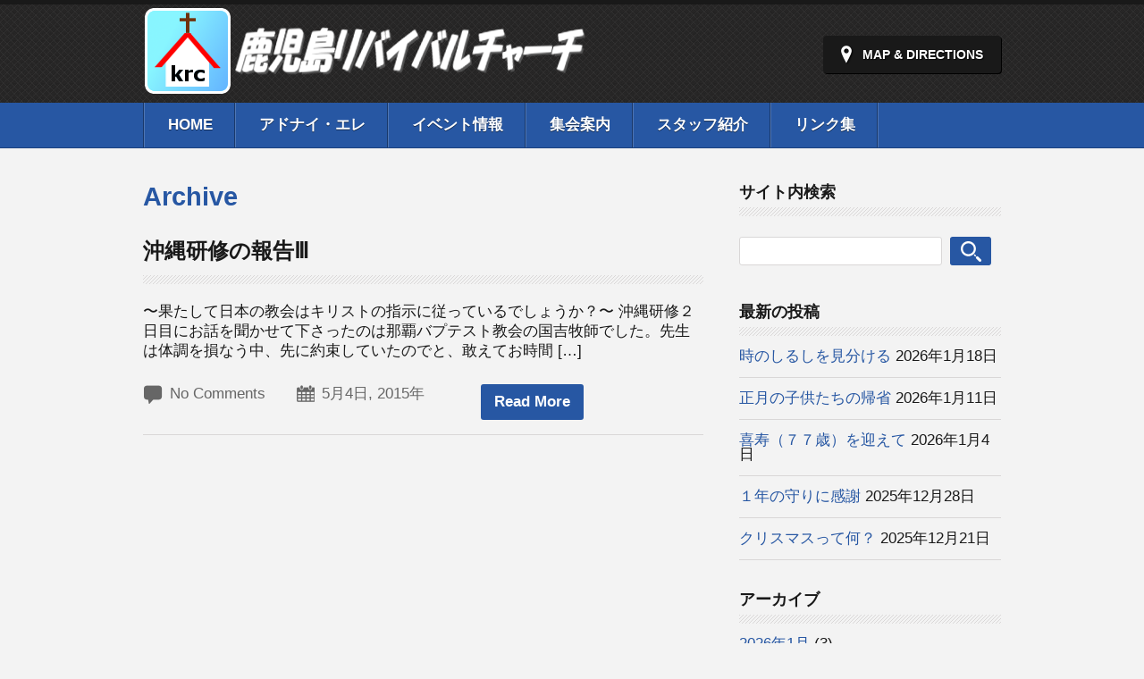

--- FILE ---
content_type: text/html; charset=UTF-8
request_url: https://church.ne.jp/krc/?m=20150504
body_size: 5837
content:
 <!DOCTYPE html>

<html>

<head>

<title>










</title>

<link href='http://fonts.googleapis.com/css?family=Open+Sans+Condensed:300,700' rel='stylesheet' type='text/css'>

<meta name="viewport" content="width=device-width, user-scalable=no, initial-scale=1.0, minimum-scale=1.0, maximum-scale=1.0">

<meta http-equiv="Content-Type" content="text/html; charset=UTF-8">

<!--[if lt IE 9]>

	<script src="http://html5shim.googlecode.com/svn/trunk/html5.js"></script>

<![endif]-->

<!--[if lt IE 9]>

	<script src="http://css3-mediaqueries-js.googlecode.com/svn/trunk/css3-mediaqueries.js"></script>

<![endif]-->


<!--[if IE 7]>

	<link rel="stylesheet" type="text/css" href="https://church.ne.jp/krc/wp-content/themes/zion/css/ie7.css" media="screen">

<![endif]-->

<!--[if lte IE 6]>

	<script type="text/javascript" src="https://church.ne.jp/krc/wp-content/themes/zion/js/pngfix.js"></script>

	<script type="text/javascript" src="https://church.ne.jp/krc/wp-content/themes/zion/js/ie6.js"></script>

	<link rel="stylesheet" href="https://church.ne.jp/krc/wp-content/themes/zion/css/ie6.css" type="text/css">

<![endif]-->

<link rel="alternate" type="application/rss+xml" title="RSS 2.0" href="https://church.ne.jp/krc/?feed=rss2">

<link rel="pingback" href="https://church.ne.jp/krc/xmlrpc.php">



<link rel='dns-prefetch' href='//cdnjs.cloudflare.com' />
<link rel='dns-prefetch' href='//s.w.org' />
		<script type="text/javascript">
			window._wpemojiSettings = {"baseUrl":"https:\/\/s.w.org\/images\/core\/emoji\/11.2.0\/72x72\/","ext":".png","svgUrl":"https:\/\/s.w.org\/images\/core\/emoji\/11.2.0\/svg\/","svgExt":".svg","source":{"concatemoji":"https:\/\/church.ne.jp\/krc\/wp-includes\/js\/wp-emoji-release.min.js?ver=5.1.19"}};
			!function(e,a,t){var n,r,o,i=a.createElement("canvas"),p=i.getContext&&i.getContext("2d");function s(e,t){var a=String.fromCharCode;p.clearRect(0,0,i.width,i.height),p.fillText(a.apply(this,e),0,0);e=i.toDataURL();return p.clearRect(0,0,i.width,i.height),p.fillText(a.apply(this,t),0,0),e===i.toDataURL()}function c(e){var t=a.createElement("script");t.src=e,t.defer=t.type="text/javascript",a.getElementsByTagName("head")[0].appendChild(t)}for(o=Array("flag","emoji"),t.supports={everything:!0,everythingExceptFlag:!0},r=0;r<o.length;r++)t.supports[o[r]]=function(e){if(!p||!p.fillText)return!1;switch(p.textBaseline="top",p.font="600 32px Arial",e){case"flag":return s([55356,56826,55356,56819],[55356,56826,8203,55356,56819])?!1:!s([55356,57332,56128,56423,56128,56418,56128,56421,56128,56430,56128,56423,56128,56447],[55356,57332,8203,56128,56423,8203,56128,56418,8203,56128,56421,8203,56128,56430,8203,56128,56423,8203,56128,56447]);case"emoji":return!s([55358,56760,9792,65039],[55358,56760,8203,9792,65039])}return!1}(o[r]),t.supports.everything=t.supports.everything&&t.supports[o[r]],"flag"!==o[r]&&(t.supports.everythingExceptFlag=t.supports.everythingExceptFlag&&t.supports[o[r]]);t.supports.everythingExceptFlag=t.supports.everythingExceptFlag&&!t.supports.flag,t.DOMReady=!1,t.readyCallback=function(){t.DOMReady=!0},t.supports.everything||(n=function(){t.readyCallback()},a.addEventListener?(a.addEventListener("DOMContentLoaded",n,!1),e.addEventListener("load",n,!1)):(e.attachEvent("onload",n),a.attachEvent("onreadystatechange",function(){"complete"===a.readyState&&t.readyCallback()})),(n=t.source||{}).concatemoji?c(n.concatemoji):n.wpemoji&&n.twemoji&&(c(n.twemoji),c(n.wpemoji)))}(window,document,window._wpemojiSettings);
		</script>
		<style type="text/css">
img.wp-smiley,
img.emoji {
	display: inline !important;
	border: none !important;
	box-shadow: none !important;
	height: 1em !important;
	width: 1em !important;
	margin: 0 .07em !important;
	vertical-align: -0.1em !important;
	background: none !important;
	padding: 0 !important;
}
</style>
	<link rel='stylesheet' id='wp-block-library-css'  href='https://church.ne.jp/krc/wp-includes/css/dist/block-library/style.min.css?ver=5.1.19' type='text/css' media='all' />
<link rel='stylesheet' id='browser-shots-frontend-css-css'  href='https://church.ne.jp/krc/wp-content/plugins/browser-shots/dist/blocks.style.build.css?ver=1.7.4' type='text/css' media='all' />
<link rel='stylesheet' id='contact-form-7-css'  href='https://church.ne.jp/krc/wp-content/plugins/contact-form-7/includes/css/styles.css?ver=5.1.9' type='text/css' media='all' />
<link rel='stylesheet' id='font-awesome-css'  href='//cdnjs.cloudflare.com/ajax/libs/font-awesome/4.3.0/css/font-awesome.min.css?ver=5.1.19' type='text/css' media='all' />
<link rel='stylesheet' id='wp-to-top-css'  href='https://church.ne.jp/krc/wp-content/plugins/wp-to-top/css/wp-to-top.css?ver=5.1.19' type='text/css' media='all' />
<style id='wp-to-top-inline-css' type='text/css'>
.wp-to-top {
		background: #000;
		color: #fff; left: 10px; 
		font-size: 30px; 
		line-height: 30px; 
		}.wp-to-top:hover {
		color: #fff; 
		}
</style>
<link rel='stylesheet' id='stylesheet-css'  href='https://church.ne.jp/krc/wp-content/themes/zion/style.css?ver=5.1.19' type='text/css' media='all' />
<link rel='stylesheet' id='nivo-style-css'  href='https://church.ne.jp/krc/wp-content/themes/zion/css/slider/nivo-slider.css?ver=5.1.19' type='text/css' media='all' />
<link rel='stylesheet' id='nivo-default-css'  href='https://church.ne.jp/krc/wp-content/themes/zion/css/slider/default/default.css?ver=5.1.19' type='text/css' media='all' />
<link rel='stylesheet' id='medialelemets-css'  href='https://church.ne.jp/krc/wp-content/themes/zion/mediaelement/mediaelementplayer.css?ver=5.1.19' type='text/css' media='all' />
<script type='text/javascript' src='https://church.ne.jp/krc/wp-includes/js/jquery/jquery.js?ver=1.12.4'></script>
<script type='text/javascript' src='https://church.ne.jp/krc/wp-includes/js/jquery/jquery-migrate.min.js?ver=1.4.1'></script>
<script type='text/javascript' src='https://church.ne.jp/krc/wp-content/themes/zion/js/jquery.nivo.slider.pack.js?ver=5.1.19'></script>
<script type='text/javascript' src='https://church.ne.jp/krc/wp-content/themes/zion/js/main.js?ver=5.1.19'></script>
<script type='text/javascript' src='https://church.ne.jp/krc/wp-content/themes/zion/mediaelement/mediaelement-and-player.min.js?ver=5.1.19'></script>
<link rel='https://api.w.org/' href='https://church.ne.jp/krc/index.php?rest_route=/' />
<link rel="EditURI" type="application/rsd+xml" title="RSD" href="https://church.ne.jp/krc/xmlrpc.php?rsd" />
<link rel="wlwmanifest" type="application/wlwmanifest+xml" href="https://church.ne.jp/krc/wp-includes/wlwmanifest.xml" /> 
<meta name="generator" content="WordPress 5.1.19" />

<link rel="stylesheet" href="https://church.ne.jp/krc/wp-content/plugins/count-per-day/counter.css" type="text/css" />
<link rel="alternate" media="handheld" type="text/html" href="https://church.ne.jp/krc/?m=20150504" />
<meta name="generator" content="church-wp 1.0" />
<meta name="generator" content="church Framework Version 1.0.7" />
<link href="https://church.ne.jp/krc/wp-content/themes/zion/styles/blue.css" rel="stylesheet" />
<link href="https://church.ne.jp/krc/wp-content/themes/zion/custom.css" rel="stylesheet" type="text/css" />
<link rel="shortcut icon" href="http://church.ne.jp/krc/wp-content/church_uploads/1-krc_favicon.png"/>

</head>

<body>

<section class="wrapper">

<!-- start header -->

<header id="header">

  	<section class="box">

    		<!-- logo -->

    		<section id="logo">

            		<div><span><a href="https://church.ne.jp/krc" title="鹿児島リバイバルチャーチ"><img src="http://church.ne.jp/krc/wp-content/church_uploads/4-krc_logo.png" alt="logo" /></a></span></div>

      		</section>

      		<!-- logo -->

      		<a href="http://maps.google.com/?q=鹿児島県鹿児島市喜入7208-1" title="get directions" target="_blank" class="location">Map &amp; Directions</a>
    	</section>

</header>

<!-- end header -->

<!-- start navigation -->

<nav id="navigation">

	<section class="box">
		<section class="style-select">
        	<ul id="header-menu-links" class="menu"><li id="menu-item-389" class="menu-item menu-item-type-post_type menu-item-object-page menu-item-home menu-item-389"><a href="https://church.ne.jp/krc/">Home</a></li>
<li id="menu-item-359" class="menu-item menu-item-type-taxonomy menu-item-object-category menu-item-359"><a href="https://church.ne.jp/krc/?cat=3">アドナイ・エレ</a></li>
<li id="menu-item-453" class="menu-item menu-item-type-post_type menu-item-object-page menu-item-453"><a href="https://church.ne.jp/krc/?page_id=302">イベント情報</a></li>
<li id="menu-item-390" class="menu-item menu-item-type-post_type menu-item-object-page menu-item-390"><a href="https://church.ne.jp/krc/?page_id=23">集会案内</a></li>
<li id="menu-item-316" class="menu-item menu-item-type-post_type menu-item-object-page menu-item-316"><a href="https://church.ne.jp/krc/?page_id=308">スタッフ紹介</a></li>
<li id="menu-item-35" class="menu-item menu-item-type-post_type menu-item-object-page menu-item-35"><a href="https://church.ne.jp/krc/?page_id=31">リンク集</a></li>
</ul>		</section>
    	</section>

</nav>

<!-- end navigation -->
<!-- start container -->

<section id="container">

	<section class="box">

    	<!-- start leftcol -->

        <section id="leftcol">

	<h3 class="result-heading"><!---->Archive</h3>

        
            <article class="post listing">

                <section class="title">

                	<h2 class="post-title"><a href="https://church.ne.jp/krc/?p=957">沖縄研修の報告Ⅲ</a></h2>

                </section>

                <section class="entry">

                    <p>〜果たして日本の教会はキリストの指示に従っているでしょうか？〜 沖縄研修２日目にお話を聞かせて下さったのは那覇バプテスト教会の国吉牧師でした。先生は体調を損なう中、先に約束していたのでと、敢えてお時間 [&hellip;]</p>

                </section>

		<div class="clear"></div>

                
                <section class="meta">

                	<ul>
<!--
                    	<li class="author">By 管理人</li>
-->
                        <li class="comments-count"><a href="https://church.ne.jp/krc/?p=957#respond">No Comments</a></li>

                        <li class="date">5月4日, 2015年</li>

			<li><span class="more"><a href="https://church.ne.jp/krc/?p=957" title="Read More">Read More</a></span></li>

                    </ul>
		    <div class="clear"></div>
                </section>




            </article>

            <!-- post1 -->

            
            <!-- pagination -->



             
            <!-- pagination -->

        </section>

        <!-- end leftcol -->

        <!-- start rightcol -->

        <aside id="rightcol">

        	
<section id="search-4" class="widget widget_search"><h4>サイト内検索</h4><form role="search" method="get" id="searchform" class="searchform" action="https://church.ne.jp/krc/">
				<div>
					<label class="screen-reader-text" for="s">検索:</label>
					<input type="text" value="" name="s" id="s" />
					<input type="submit" id="searchsubmit" value="検索" />
				</div>
			</form></section>		<section id="recent-posts-2" class="widget widget_recent_entries">		<h4>最新の投稿</h4>		<ul>
											<li>
					<a href="https://church.ne.jp/krc/?p=2761">時のしるしを見分ける</a>
											<span class="post-date">2026年1月18日</span>
									</li>
											<li>
					<a href="https://church.ne.jp/krc/?p=2759">正月の子供たちの帰省</a>
											<span class="post-date">2026年1月11日</span>
									</li>
											<li>
					<a href="https://church.ne.jp/krc/?p=2755">喜寿（７７歳）を迎えて</a>
											<span class="post-date">2026年1月4日</span>
									</li>
											<li>
					<a href="https://church.ne.jp/krc/?p=2753">１年の守りに感謝</a>
											<span class="post-date">2025年12月28日</span>
									</li>
											<li>
					<a href="https://church.ne.jp/krc/?p=2750">クリスマスって何？</a>
											<span class="post-date">2025年12月21日</span>
									</li>
					</ul>
		</section><section id="archives-2" class="widget widget_archive"><h4>アーカイブ</h4>		<ul>
				<li><a href='https://church.ne.jp/krc/?m=202601'>2026年1月</a>&nbsp;(3)</li>
	<li><a href='https://church.ne.jp/krc/?m=202512'>2025年12月</a>&nbsp;(4)</li>
	<li><a href='https://church.ne.jp/krc/?m=202511'>2025年11月</a>&nbsp;(5)</li>
	<li><a href='https://church.ne.jp/krc/?m=202510'>2025年10月</a>&nbsp;(4)</li>
	<li><a href='https://church.ne.jp/krc/?m=202509'>2025年9月</a>&nbsp;(4)</li>
	<li><a href='https://church.ne.jp/krc/?m=202508'>2025年8月</a>&nbsp;(5)</li>
	<li><a href='https://church.ne.jp/krc/?m=202507'>2025年7月</a>&nbsp;(5)</li>
	<li><a href='https://church.ne.jp/krc/?m=202506'>2025年6月</a>&nbsp;(5)</li>
	<li><a href='https://church.ne.jp/krc/?m=202505'>2025年5月</a>&nbsp;(4)</li>
	<li><a href='https://church.ne.jp/krc/?m=202504'>2025年4月</a>&nbsp;(4)</li>
	<li><a href='https://church.ne.jp/krc/?m=202503'>2025年3月</a>&nbsp;(5)</li>
	<li><a href='https://church.ne.jp/krc/?m=202502'>2025年2月</a>&nbsp;(4)</li>
	<li><a href='https://church.ne.jp/krc/?m=202501'>2025年1月</a>&nbsp;(4)</li>
	<li><a href='https://church.ne.jp/krc/?m=202412'>2024年12月</a>&nbsp;(5)</li>
	<li><a href='https://church.ne.jp/krc/?m=202411'>2024年11月</a>&nbsp;(4)</li>
	<li><a href='https://church.ne.jp/krc/?m=202410'>2024年10月</a>&nbsp;(4)</li>
	<li><a href='https://church.ne.jp/krc/?m=202409'>2024年9月</a>&nbsp;(5)</li>
	<li><a href='https://church.ne.jp/krc/?m=202408'>2024年8月</a>&nbsp;(4)</li>
	<li><a href='https://church.ne.jp/krc/?m=202407'>2024年7月</a>&nbsp;(4)</li>
	<li><a href='https://church.ne.jp/krc/?m=202406'>2024年6月</a>&nbsp;(5)</li>
	<li><a href='https://church.ne.jp/krc/?m=202405'>2024年5月</a>&nbsp;(4)</li>
	<li><a href='https://church.ne.jp/krc/?m=202404'>2024年4月</a>&nbsp;(4)</li>
	<li><a href='https://church.ne.jp/krc/?m=202403'>2024年3月</a>&nbsp;(5)</li>
	<li><a href='https://church.ne.jp/krc/?m=202402'>2024年2月</a>&nbsp;(4)</li>
	<li><a href='https://church.ne.jp/krc/?m=202401'>2024年1月</a>&nbsp;(4)</li>
	<li><a href='https://church.ne.jp/krc/?m=202312'>2023年12月</a>&nbsp;(5)</li>
	<li><a href='https://church.ne.jp/krc/?m=202311'>2023年11月</a>&nbsp;(4)</li>
	<li><a href='https://church.ne.jp/krc/?m=202310'>2023年10月</a>&nbsp;(5)</li>
	<li><a href='https://church.ne.jp/krc/?m=202309'>2023年9月</a>&nbsp;(4)</li>
	<li><a href='https://church.ne.jp/krc/?m=202308'>2023年8月</a>&nbsp;(4)</li>
	<li><a href='https://church.ne.jp/krc/?m=202307'>2023年7月</a>&nbsp;(5)</li>
	<li><a href='https://church.ne.jp/krc/?m=202306'>2023年6月</a>&nbsp;(4)</li>
	<li><a href='https://church.ne.jp/krc/?m=202305'>2023年5月</a>&nbsp;(4)</li>
	<li><a href='https://church.ne.jp/krc/?m=202304'>2023年4月</a>&nbsp;(5)</li>
	<li><a href='https://church.ne.jp/krc/?m=202303'>2023年3月</a>&nbsp;(4)</li>
	<li><a href='https://church.ne.jp/krc/?m=202302'>2023年2月</a>&nbsp;(4)</li>
	<li><a href='https://church.ne.jp/krc/?m=202301'>2023年1月</a>&nbsp;(5)</li>
	<li><a href='https://church.ne.jp/krc/?m=202212'>2022年12月</a>&nbsp;(4)</li>
	<li><a href='https://church.ne.jp/krc/?m=202211'>2022年11月</a>&nbsp;(4)</li>
	<li><a href='https://church.ne.jp/krc/?m=202210'>2022年10月</a>&nbsp;(5)</li>
	<li><a href='https://church.ne.jp/krc/?m=202209'>2022年9月</a>&nbsp;(4)</li>
	<li><a href='https://church.ne.jp/krc/?m=202208'>2022年8月</a>&nbsp;(4)</li>
	<li><a href='https://church.ne.jp/krc/?m=202207'>2022年7月</a>&nbsp;(5)</li>
	<li><a href='https://church.ne.jp/krc/?m=202206'>2022年6月</a>&nbsp;(4)</li>
	<li><a href='https://church.ne.jp/krc/?m=202205'>2022年5月</a>&nbsp;(5)</li>
	<li><a href='https://church.ne.jp/krc/?m=202204'>2022年4月</a>&nbsp;(4)</li>
	<li><a href='https://church.ne.jp/krc/?m=202203'>2022年3月</a>&nbsp;(4)</li>
	<li><a href='https://church.ne.jp/krc/?m=202202'>2022年2月</a>&nbsp;(4)</li>
	<li><a href='https://church.ne.jp/krc/?m=202201'>2022年1月</a>&nbsp;(5)</li>
	<li><a href='https://church.ne.jp/krc/?m=202112'>2021年12月</a>&nbsp;(4)</li>
	<li><a href='https://church.ne.jp/krc/?m=202111'>2021年11月</a>&nbsp;(4)</li>
	<li><a href='https://church.ne.jp/krc/?m=202110'>2021年10月</a>&nbsp;(5)</li>
	<li><a href='https://church.ne.jp/krc/?m=202109'>2021年9月</a>&nbsp;(4)</li>
	<li><a href='https://church.ne.jp/krc/?m=202108'>2021年8月</a>&nbsp;(5)</li>
	<li><a href='https://church.ne.jp/krc/?m=202107'>2021年7月</a>&nbsp;(4)</li>
	<li><a href='https://church.ne.jp/krc/?m=202106'>2021年6月</a>&nbsp;(4)</li>
	<li><a href='https://church.ne.jp/krc/?m=202105'>2021年5月</a>&nbsp;(5)</li>
	<li><a href='https://church.ne.jp/krc/?m=202104'>2021年4月</a>&nbsp;(4)</li>
	<li><a href='https://church.ne.jp/krc/?m=202103'>2021年3月</a>&nbsp;(4)</li>
	<li><a href='https://church.ne.jp/krc/?m=202102'>2021年2月</a>&nbsp;(4)</li>
	<li><a href='https://church.ne.jp/krc/?m=202101'>2021年1月</a>&nbsp;(5)</li>
	<li><a href='https://church.ne.jp/krc/?m=202012'>2020年12月</a>&nbsp;(5)</li>
	<li><a href='https://church.ne.jp/krc/?m=202011'>2020年11月</a>&nbsp;(4)</li>
	<li><a href='https://church.ne.jp/krc/?m=202010'>2020年10月</a>&nbsp;(4)</li>
	<li><a href='https://church.ne.jp/krc/?m=202009'>2020年9月</a>&nbsp;(4)</li>
	<li><a href='https://church.ne.jp/krc/?m=202008'>2020年8月</a>&nbsp;(5)</li>
	<li><a href='https://church.ne.jp/krc/?m=202007'>2020年7月</a>&nbsp;(4)</li>
	<li><a href='https://church.ne.jp/krc/?m=202006'>2020年6月</a>&nbsp;(4)</li>
	<li><a href='https://church.ne.jp/krc/?m=202005'>2020年5月</a>&nbsp;(5)</li>
	<li><a href='https://church.ne.jp/krc/?m=202004'>2020年4月</a>&nbsp;(4)</li>
	<li><a href='https://church.ne.jp/krc/?m=202003'>2020年3月</a>&nbsp;(5)</li>
	<li><a href='https://church.ne.jp/krc/?m=202002'>2020年2月</a>&nbsp;(4)</li>
	<li><a href='https://church.ne.jp/krc/?m=202001'>2020年1月</a>&nbsp;(4)</li>
	<li><a href='https://church.ne.jp/krc/?m=201912'>2019年12月</a>&nbsp;(5)</li>
	<li><a href='https://church.ne.jp/krc/?m=201911'>2019年11月</a>&nbsp;(4)</li>
	<li><a href='https://church.ne.jp/krc/?m=201910'>2019年10月</a>&nbsp;(4)</li>
	<li><a href='https://church.ne.jp/krc/?m=201909'>2019年9月</a>&nbsp;(5)</li>
	<li><a href='https://church.ne.jp/krc/?m=201908'>2019年8月</a>&nbsp;(4)</li>
	<li><a href='https://church.ne.jp/krc/?m=201907'>2019年7月</a>&nbsp;(4)</li>
	<li><a href='https://church.ne.jp/krc/?m=201906'>2019年6月</a>&nbsp;(5)</li>
	<li><a href='https://church.ne.jp/krc/?m=201905'>2019年5月</a>&nbsp;(4)</li>
	<li><a href='https://church.ne.jp/krc/?m=201904'>2019年4月</a>&nbsp;(4)</li>
	<li><a href='https://church.ne.jp/krc/?m=201903'>2019年3月</a>&nbsp;(5)</li>
	<li><a href='https://church.ne.jp/krc/?m=201902'>2019年2月</a>&nbsp;(4)</li>
	<li><a href='https://church.ne.jp/krc/?m=201901'>2019年1月</a>&nbsp;(4)</li>
	<li><a href='https://church.ne.jp/krc/?m=201812'>2018年12月</a>&nbsp;(5)</li>
	<li><a href='https://church.ne.jp/krc/?m=201811'>2018年11月</a>&nbsp;(4)</li>
	<li><a href='https://church.ne.jp/krc/?m=201810'>2018年10月</a>&nbsp;(5)</li>
	<li><a href='https://church.ne.jp/krc/?m=201809'>2018年9月</a>&nbsp;(4)</li>
	<li><a href='https://church.ne.jp/krc/?m=201808'>2018年8月</a>&nbsp;(4)</li>
	<li><a href='https://church.ne.jp/krc/?m=201807'>2018年7月</a>&nbsp;(5)</li>
	<li><a href='https://church.ne.jp/krc/?m=201806'>2018年6月</a>&nbsp;(4)</li>
	<li><a href='https://church.ne.jp/krc/?m=201805'>2018年5月</a>&nbsp;(4)</li>
	<li><a href='https://church.ne.jp/krc/?m=201804'>2018年4月</a>&nbsp;(5)</li>
	<li><a href='https://church.ne.jp/krc/?m=201803'>2018年3月</a>&nbsp;(4)</li>
	<li><a href='https://church.ne.jp/krc/?m=201802'>2018年2月</a>&nbsp;(4)</li>
	<li><a href='https://church.ne.jp/krc/?m=201801'>2018年1月</a>&nbsp;(4)</li>
	<li><a href='https://church.ne.jp/krc/?m=201712'>2017年12月</a>&nbsp;(5)</li>
	<li><a href='https://church.ne.jp/krc/?m=201711'>2017年11月</a>&nbsp;(4)</li>
	<li><a href='https://church.ne.jp/krc/?m=201710'>2017年10月</a>&nbsp;(5)</li>
	<li><a href='https://church.ne.jp/krc/?m=201709'>2017年9月</a>&nbsp;(4)</li>
	<li><a href='https://church.ne.jp/krc/?m=201708'>2017年8月</a>&nbsp;(4)</li>
	<li><a href='https://church.ne.jp/krc/?m=201707'>2017年7月</a>&nbsp;(5)</li>
	<li><a href='https://church.ne.jp/krc/?m=201706'>2017年6月</a>&nbsp;(4)</li>
	<li><a href='https://church.ne.jp/krc/?m=201705'>2017年5月</a>&nbsp;(4)</li>
	<li><a href='https://church.ne.jp/krc/?m=201704'>2017年4月</a>&nbsp;(5)</li>
	<li><a href='https://church.ne.jp/krc/?m=201703'>2017年3月</a>&nbsp;(4)</li>
	<li><a href='https://church.ne.jp/krc/?m=201702'>2017年2月</a>&nbsp;(4)</li>
	<li><a href='https://church.ne.jp/krc/?m=201701'>2017年1月</a>&nbsp;(5)</li>
	<li><a href='https://church.ne.jp/krc/?m=201612'>2016年12月</a>&nbsp;(4)</li>
	<li><a href='https://church.ne.jp/krc/?m=201611'>2016年11月</a>&nbsp;(4)</li>
	<li><a href='https://church.ne.jp/krc/?m=201610'>2016年10月</a>&nbsp;(5)</li>
	<li><a href='https://church.ne.jp/krc/?m=201609'>2016年9月</a>&nbsp;(4)</li>
	<li><a href='https://church.ne.jp/krc/?m=201608'>2016年8月</a>&nbsp;(4)</li>
	<li><a href='https://church.ne.jp/krc/?m=201607'>2016年7月</a>&nbsp;(5)</li>
	<li><a href='https://church.ne.jp/krc/?m=201606'>2016年6月</a>&nbsp;(4)</li>
	<li><a href='https://church.ne.jp/krc/?m=201605'>2016年5月</a>&nbsp;(5)</li>
	<li><a href='https://church.ne.jp/krc/?m=201604'>2016年4月</a>&nbsp;(4)</li>
	<li><a href='https://church.ne.jp/krc/?m=201603'>2016年3月</a>&nbsp;(4)</li>
	<li><a href='https://church.ne.jp/krc/?m=201602'>2016年2月</a>&nbsp;(5)</li>
	<li><a href='https://church.ne.jp/krc/?m=201601'>2016年1月</a>&nbsp;(4)</li>
	<li><a href='https://church.ne.jp/krc/?m=201512'>2015年12月</a>&nbsp;(4)</li>
	<li><a href='https://church.ne.jp/krc/?m=201511'>2015年11月</a>&nbsp;(5)</li>
	<li><a href='https://church.ne.jp/krc/?m=201510'>2015年10月</a>&nbsp;(5)</li>
	<li><a href='https://church.ne.jp/krc/?m=201509'>2015年9月</a>&nbsp;(3)</li>
	<li><a href='https://church.ne.jp/krc/?m=201508'>2015年8月</a>&nbsp;(5)</li>
	<li><a href='https://church.ne.jp/krc/?m=201507'>2015年7月</a>&nbsp;(4)</li>
	<li><a href='https://church.ne.jp/krc/?m=201506'>2015年6月</a>&nbsp;(5)</li>
	<li><a href='https://church.ne.jp/krc/?m=201505'>2015年5月</a>&nbsp;(4)</li>
	<li><a href='https://church.ne.jp/krc/?m=201504'>2015年4月</a>&nbsp;(4)</li>
	<li><a href='https://church.ne.jp/krc/?m=201503'>2015年3月</a>&nbsp;(5)</li>
	<li><a href='https://church.ne.jp/krc/?m=201502'>2015年2月</a>&nbsp;(4)</li>
	<li><a href='https://church.ne.jp/krc/?m=201501'>2015年1月</a>&nbsp;(4)</li>
	<li><a href='https://church.ne.jp/krc/?m=201412'>2014年12月</a>&nbsp;(4)</li>
	<li><a href='https://church.ne.jp/krc/?m=201411'>2014年11月</a>&nbsp;(5)</li>
	<li><a href='https://church.ne.jp/krc/?m=201410'>2014年10月</a>&nbsp;(4)</li>
	<li><a href='https://church.ne.jp/krc/?m=201409'>2014年9月</a>&nbsp;(4)</li>
	<li><a href='https://church.ne.jp/krc/?m=201408'>2014年8月</a>&nbsp;(5)</li>
	<li><a href='https://church.ne.jp/krc/?m=201407'>2014年7月</a>&nbsp;(4)</li>
	<li><a href='https://church.ne.jp/krc/?m=201406'>2014年6月</a>&nbsp;(5)</li>
	<li><a href='https://church.ne.jp/krc/?m=201405'>2014年5月</a>&nbsp;(4)</li>
	<li><a href='https://church.ne.jp/krc/?m=201404'>2014年4月</a>&nbsp;(4)</li>
	<li><a href='https://church.ne.jp/krc/?m=201403'>2014年3月</a>&nbsp;(5)</li>
	<li><a href='https://church.ne.jp/krc/?m=201402'>2014年2月</a>&nbsp;(4)</li>
	<li><a href='https://church.ne.jp/krc/?m=201401'>2014年1月</a>&nbsp;(4)</li>
	<li><a href='https://church.ne.jp/krc/?m=201312'>2013年12月</a>&nbsp;(5)</li>
	<li><a href='https://church.ne.jp/krc/?m=201311'>2013年11月</a>&nbsp;(5)</li>
	<li><a href='https://church.ne.jp/krc/?m=201310'>2013年10月</a>&nbsp;(4)</li>
	<li><a href='https://church.ne.jp/krc/?m=201309'>2013年9月</a>&nbsp;(5)</li>
	<li><a href='https://church.ne.jp/krc/?m=201308'>2013年8月</a>&nbsp;(6)</li>
	<li><a href='https://church.ne.jp/krc/?m=201307'>2013年7月</a>&nbsp;(4)</li>
	<li><a href='https://church.ne.jp/krc/?m=201306'>2013年6月</a>&nbsp;(5)</li>
	<li><a href='https://church.ne.jp/krc/?m=201305'>2013年5月</a>&nbsp;(4)</li>
	<li><a href='https://church.ne.jp/krc/?m=201304'>2013年4月</a>&nbsp;(5)</li>
	<li><a href='https://church.ne.jp/krc/?m=201303'>2013年3月</a>&nbsp;(5)</li>
	<li><a href='https://church.ne.jp/krc/?m=201302'>2013年2月</a>&nbsp;(4)</li>
	<li><a href='https://church.ne.jp/krc/?m=201301'>2013年1月</a>&nbsp;(4)</li>
		</ul>
			</section><section id="calendar-2" class="widget widget_calendar"><div id="calendar_wrap" class="calendar_wrap"><table id="wp-calendar">
	<caption>2015年5月</caption>
	<thead>
	<tr>
		<th scope="col" title="日曜日">日</th>
		<th scope="col" title="月曜日">月</th>
		<th scope="col" title="火曜日">火</th>
		<th scope="col" title="水曜日">水</th>
		<th scope="col" title="木曜日">木</th>
		<th scope="col" title="金曜日">金</th>
		<th scope="col" title="土曜日">土</th>
	</tr>
	</thead>

	<tfoot>
	<tr>
		<td colspan="3" id="prev"><a href="https://church.ne.jp/krc/?m=201504">&laquo; 4月</a></td>
		<td class="pad">&nbsp;</td>
		<td colspan="3" id="next"><a href="https://church.ne.jp/krc/?m=201506">6月 &raquo;</a></td>
	</tr>
	</tfoot>

	<tbody>
	<tr>
		<td colspan="5" class="pad">&nbsp;</td><td>1</td><td>2</td>
	</tr>
	<tr>
		<td>3</td><td><a href="https://church.ne.jp/krc/?m=20150504" aria-label="2015年5月4日 に投稿を公開">4</a></td><td>5</td><td>6</td><td>7</td><td>8</td><td>9</td>
	</tr>
	<tr>
		<td><a href="https://church.ne.jp/krc/?m=20150510" aria-label="2015年5月10日 に投稿を公開">10</a></td><td>11</td><td>12</td><td>13</td><td>14</td><td>15</td><td>16</td>
	</tr>
	<tr>
		<td>17</td><td><a href="https://church.ne.jp/krc/?m=20150518" aria-label="2015年5月18日 に投稿を公開">18</a></td><td>19</td><td>20</td><td>21</td><td>22</td><td>23</td>
	</tr>
	<tr>
		<td>24</td><td><a href="https://church.ne.jp/krc/?m=20150525" aria-label="2015年5月25日 に投稿を公開">25</a></td><td>26</td><td>27</td><td>28</td><td>29</td><td>30</td>
	</tr>
	<tr>
		<td>31</td>
		<td class="pad" colspan="6">&nbsp;</td>
	</tr>
	</tbody>
	</table></div></section>
        </aside>

        <!-- end rightcol -->

    	<div class="clear"></div>

    </section>

</section>

<!-- end container -->

</section>

<!-- start footer -->

<footer id="footer">

	<section class="box">

    	<span class="gray">&copy; 鹿児島リバイバルチャーチ</span>

    	<ul id="footer-menu-links" class="menu"><li id="menu-item-392" class="menu-item menu-item-type-taxonomy menu-item-object-category menu-item-392"><a href="https://church.ne.jp/krc/?cat=3">アドナイ・エレ</a></li>
<li id="menu-item-454" class="menu-item menu-item-type-post_type menu-item-object-page menu-item-454"><a href="https://church.ne.jp/krc/?page_id=302">イベント</a></li>
<li id="menu-item-41" class="menu-item menu-item-type-post_type menu-item-object-page menu-item-41"><a href="https://church.ne.jp/krc/?page_id=23">集会案内</a></li>
<li id="menu-item-394" class="menu-item menu-item-type-post_type menu-item-object-page menu-item-394"><a href="https://church.ne.jp/krc/?page_id=308">スタッフ</a></li>
<li id="menu-item-38" class="menu-item menu-item-type-post_type menu-item-object-page menu-item-38"><a href="https://church.ne.jp/krc/?page_id=31">リンク集</a></li>
<li id="menu-item-83" class="menu-item menu-item-type-post_type menu-item-object-page menu-item-83"><a href="https://church.ne.jp/krc/?page_id=69">ポリシー</a></li>
</ul>
    	<div class="clear"></div>

    </section>

</footer>

<!-- end footer -->

<a href="#" class="wp-to-top hvr-wobble-vertical hvr-glow">
	<i class="fa fa-arrow-up"></i>
</a>
<!-- / wp-to-top --><script type='text/javascript'>
/* <![CDATA[ */
var wpcf7 = {"apiSettings":{"root":"https:\/\/church.ne.jp\/krc\/index.php?rest_route=\/contact-form-7\/v1","namespace":"contact-form-7\/v1"}};
/* ]]> */
</script>
<script type='text/javascript' src='https://church.ne.jp/krc/wp-content/plugins/contact-form-7/includes/js/scripts.js?ver=5.1.9'></script>
<script type='text/javascript' src='https://church.ne.jp/krc/wp-includes/js/wp-embed.min.js?ver=5.1.19'></script>
<script type='text/javascript'>
/* <![CDATA[ */
var wpToTopVars = {"scrollDuration":""};
/* ]]> */
</script>
<script type='text/javascript' src='https://church.ne.jp/krc/wp-content/plugins/wp-to-top/js/wp-to-top.js?ver=5.1.19'></script>






</body>

</html>

--- FILE ---
content_type: text/css
request_url: https://church.ne.jp/krc/wp-content/themes/zion/style.css?ver=5.1.19
body_size: 5113
content:
/*  
Theme Name: Zion
Version: 1.0
Description: A WordPress Theme for Churches and Non-Profits
Author: Vandelay Design
Author URI: http://vandelaydesign.com
This theme is released under GPL:
http://www.opensource.org/licenses/gpl-license.php
*/

html, body, div, span, applet, object, iframe,

h1, h2, h3, h4, h5, h6, p, blockquote, pre,

a, abbr, acronym, address, big, cite, code,

del, dfn, em, img, ins, kbd, q, s, samp,

small, strike, strong, sub, sup, tt, var,

b, u, i, center,

dl, dt, dd, ol, ul, li,

fieldset, form, label, legend,

table, caption, tbody, tfoot, thead, tr, th, td,

article, aside, canvas, details, embed,

figure, figcaption, footer, header, hgroup,

menu, nav, output, ruby, section, summary,

time, mark, audio, video {

	margin: 0;

	padding: 0;

	border: 0;

	font-size: 100%;

	font: inherit;

}



/* HTML5 display-role reset for older browsers */

article, aside, details, figcaption, figure,

footer, header, hgroup, menu, nav, section {

	display: block;

}

body {

	line-height: 1;

}

ol, ul {

	list-style: none;

}

blockquote, q {

	quotes: none;

}

blockquote:before, blockquote:after,

q:before, q:after {

	content: '';

	content: none;

}

table {

	border-collapse: collapse;

	border-spacing: 0;

}

*{

	outline:none;

}



/* ---------------- common tags --------------------- */



h1, h2, h3, h4, h5, h6, strong {font-weight:bold;}

i, em { font-style:italic; }

.left {

	float:left;

}

.right {

	float:right;

}

.alignleft  { 
	
	float: left;
	
	width: auto;
	
	margin: 5px 15px 15px 0;
	
}



.alignright  { 
	
	float: right;
	
	width: auto;
	
	margin: 5px 0 15px 15px;

}

.aligncenter{

	text-align:center;	

}

.clear  {

	clear:both;

	line-height:1px;

	height:1px;

}

textarea{

	overflow:auto;

	font-family:Arial, Helvetica, sans-serif; /* Body Font Family Will Come Here */

}

a { 

	text-decoration:none;

}

a:hover {

	text-decoration:underline;

}

b {

	font-weight:normal;

}

address {

	font-style:normal;

}

p {

	line-height:22px;

}

#logo a:hover, a.location:hover {

	text-decoration:none;

}

#navigation select, #navigation .select{

	display:none;

}

.style-select{
    	position:relative;
	width:100%;
}
select.select{
   	position:relative;
    	z-index:10;
    	width:100% !important;
    	height:34px !important;
    	line-height:34px;
}
span.select{
    	position:absolute;
    	bottom:0;
    	float:left;
    	left:0;
    	width:100%;
    	height:34px;
    	line-height:34px;
    	text-indent:10px;
    	background:url(images/bg_select.png) no-repeat right center;
    	cursor:default;
    	z-index:1;
	-webkit-border-radius:5px;
	-moz-border-radius:5px;
	border-radius:5px;
}
video {

	width: 100%;

        height: auto;

}

.container img{

	height:auto;

	max-width:100%;

}





/* ---------------- layout tags --------------------- */



body {

	background:#f3f3f3;

	font-family:Arial, Helvetica, sans-serif;

	font-size:14px;

	color:#191919;

	overflow-x:hidden;

}

.box {

	width:960px;

	margin:0 auto;

	position:relative;

}

html, body {

	height: 100%;

}

.wrapper {

	min-height: 100%;

	height: auto !important;

	height: 100%;

	margin: 0 auto -20px;

}

#footer, .push {

	height: 20px;

}

/* header */

#header {

	background:url(images/bg_header.png) repeat;

	width:100%;

	height:110px;

	border-top:solid 5px #191919;

}

#logo {

	display:block;

	font-size:30px;

	font-family: 'Open Sans Condensed', sans-serif;

	width:400px;

	height:110px;

	font-weight:700;

	text-transform:uppercase;

	color:#fff;

	float:left;

	text-shadow:rgba(0, 0, 0, 1) 0px 3px 3px;

}

#logo img{

	max-width:280px;

	height:auto;

}

#logo a {

	color:#fff;

}

#logo div{

	display:table;

	height:110px;

	width:100%;

}

#logo div span{

	display:table-cell;

    vertical-align:middle;

}

a.location {

	background:url(images/ico_location.png) no-repeat 20px 10px #191919;

	font-size:14px;

	color:#fff;

	line-height:22px;

	text-transform:uppercase;

	font-weight:bold;

	text-shadow: 1px 1px 1px #000;

	padding:10px 20px 10px 44px;

	-webkit-border-radius:4px;

	-moz-border-radius:4px;

	border-radius:4px;

	-webkit-box-shadow:rgba(0, 0, 0, 1) 1px 1px 0px;

	-moz-box-shadow:rgba(0, 0, 0, 1) 1px 1px 0px;

	box-shadow:rgba(0, 0, 0, 1) 1px 1px 0px;

	margin-top:35px;

	float:right;

}



/* navigation */

#navigation {

	width:100%;

	height:50px;

	border-bottom:solid 1px;

	position:relative;

	z-index:999;

}

#navigation ul { 

	background:url(images/divider_nav.png) repeat-y left top;

	height:50px;

	padding-left:2px;

}

#navigation li {

	background:url(images/divider_nav.png) repeat-y right top;

	float:left;

	height:50px;

	font-size:14px;

	font-weight:bold;

	color:#fff;

	text-transform:uppercase;

	position:relative;

	z-index:999;

	text-shadow:rgba(0, 0, 0, 0.50) 0px 1px 0px;

}

#navigation a {

	display:block;

	height:50px;

	line-height:50px;

	color:#fff;

	padding:0 26px 0 28px;

	margin-left:-2px;

}

#navigation a:hover, #navigation a.active {

	background:#191919;

	height:51px;

	margin-bottom:-1px;

}

/* Dropdown */

#navigation ul li:hover a {

	position:relative;

	background:#191919;

	text-decoration:none;

}

#navigation ul li:hover li a {

	background:none;

	color:#fff;

}

/* LEVEL TWO */

#navigation ul ul { 

	visibility:hidden;

	position:absolute;

	top:100%;

	left:-2px;

	font-size:60%;

	z-index:10000;

	height:auto;

	margin:0;

	padding:20px 30px;

	background:#191919;

	width:auto;

}

#navigation ul ul li {

	background:none;

	margin:0;

	text-align:left;

	height:auto;

	display:block;

	white-space:nowrap;

	padding-top:20px;
	
	clear:both;

}

#navigation ul ul li:first-child { padding-top:0; }

#navigation ul ul li a { 

	margin:0;

	color:#fff;

	height:auto;

	line-height:16px;

	padding:0;

	display:block;

}

#navigation ul ul li a:hover {

	height:auto;

	margin-bottom:0;

}

/* LEVEL THREE */

#navigation ul ul ul { 

	left: 100%; 

	top: 0;

}

#navigation ul li:hover > ul {

	visibility: visible;

}



/* container */

#container {

	width:100%;

	margin:20px 0 35px 0;

}

#showcase {

	width:100%;

	height:550px;

	position:relative;

	left:0;

	top:0;

	z-index:100;

}

.slider-wrapper{

	border:solid 1px #d9d7d7;

	background:#fff;

	padding:4px;

}

#slider{

	width:950px;

	height:460px;

	overflow:hidden;

}


.nivoSlider a.nivo-imageLink {
	position:absolute;
	top:0px;
	left:0px;
	width:100%;
	height:100%;
	border:0;
	padding:0;
	margin:0;
	z-index:6;
	display:none;
	background:white;
	filter: alpha(opacity=0);
	opacity: 0;
}

/* content */

.homepage-widgets .widget {

	width:292px;

	float:left;

	padding-right:40px;

	overflow:hidden;

}

.homepage-widgets .widget.last {

	width:296px;

	padding-right:0;

	margin-top:-3px;


}
.listcolumn {

	padding:20px 0 40px 0;

}

.listcolumn.none { padding-top:0; }

.listcolumn h3 {

	font-size:18px;

	padding-bottom:15px;

}

.listcolumn ul.Featured-list li p { line-height:24px; }

.listcolumn ul.Featured-list li:first-child {

	border-top:solid 1px #d9d7d7;

}

.imgarea {

	background:#fff;

	width:617px;

	height:299px;

	padding:4px;

	border:solid 1px #d9d7d7;

	margin:0 0 18px 0;

}

span.black {

	display:block;

	padding-top:20px;

}



/* content */

#leftcol {

	width:627px;

	float:left;

	padding:20px 40px 20px 0;

}

#rightcol {

	width:293px;

	float:left;

	padding:20px 0; 

}



#footer {

	background:#d9d7d7;

	width:100%;

	height:auto;
	
	min-height:20px;

	font-size:14px;

	color:#191919;

	padding:20px 0 15px 0;

}

#footer span.gray {

	float:left;

}

#footer ul { float:right; }

#footer li {

	float:left;

	padding-left:20px;

}

#footer a { color:#191919; }

#footer a:hover { 

	text-decoration:underline;

}



/*-----------------------------*/



h1.main-title {

	font-family:Georgia, "Times New Roman", Times, serif;

	font-size:24px;

	font-style:italic;

	text-align:center;

	font-weight:normal;

	margin:0 0 35px 0;

	padding:17px 35px;

	border-top:solid 1px #d9d7d7;

	border-bottom:solid 1px #d9d7d7;

}

.post .title {

	background:url(images/bg_title.png) repeat-x left bottom;

	padding-bottom:25px;

	margin:0 0 20px 0;

}

h2.post-title{

	font-size:24px;	

}

h2.page-title {

	font-size:30px;

}

h2.post-title a{

	color:#191919;

}

h3.result-heading {

	font-size:18px;

	padding-bottom:35px;

}

.post.listing {

	padding-bottom:40px;

	border-bottom:solid 1px #d9d7d7;

	margin-bottom:35px;

}

.post.listing .entry p {

	padding-bottom:25px;

	line-height:22px;

}

.post .metaline {

	display:block;

	font-size:14px;

	font-weight:normal;

	padding-top:8px;

	margin-bottom:-6px;

}

.entry p {

	padding-bottom:20px;

	line-height:20px;

}

.entry p:last-child{

	padding-bottom:0;

}

span.more {

	display:block;

}

span.more a {

	display:inline-block;

	color:#fff;

	font-weight:bold;

	padding:10px 15px;

	line-height:20px;

	text-decoration:none;

	-moz-border-radius:3px;

	-webkit-border-radius:3px;

	border-radius:3px;

}

span.more a:hover {

	background:#191919;

}

.Commoncol.entry {

	width:100%;

	border-bottom:solid 1px #d9d7d7;

	margin-bottom:20px;

}

.Commoncol.entry .wp-post-image{

	float:left;

	margin:0 20px 18px 0;

}

.Commoncol.entry h4 {

	font-size:18px;

	padding:0 0 10px 0;

	margin:0;

}

.Commoncol.entry h5 {

	font-size:14px;

	font-weight:normal;

	padding:0 0 30px 0;

	margin:0;

}

.Commoncol.entry p {

	padding-bottom:15px;

}

.post .thumb {

	margin:0 20px 8px 0;

	padding:4px;

	border:solid 1px #d9d7d7;

	background:#fff;

}

.wp-post-image{

	background:#fff;

	padding:4px;

	border:solid 1px #d9d7d7;

}

.post .single .wp-post-image, .post.listing .wp-post-image {

	width:619px;

	margin:0 0 18px 0;

}

.entry h1, .entry h2, .entry h3, .entry h4, .entry h5, .entry h6 {

	font-size:18px;

	padding-bottom:20px;

}

.entry h1{

	font-size:24px;

}

.entry h2{

	font-size:20px;

}

.entry h4, .entry h5, .entry h6 { font-size:14px; }

.entry h3, .entry h4, .entry h5, .entry h6 {

	padding:20px 0;

}

.entry blockquote  {padding: 10px 20px 20px 50px; background:url(images/blockquote.png) no-repeat; }



.entry blockquote p  { font-style:italic; }



.entry li{padding:3px 0;}


.entry ul  { margin: 0 0 15px 0; padding: 0 0 0 15px; }



.entry ul li{list-style-type:square;}



.entry ul ul  { margin: 0; }



.entry li{line-height:20px;}



.entry ul ul li  { list-style-type: circle; }



.entry ol  { margin: 0 0 15px 0; padding: 0 0 0 20px; }



.entry ol ol  { margin: 0; }



.entry  ol li  { list-style-type: decimal; }



.entry  ol li ol li  { list-style-type: lower-latin; }



.entry pre{ white-space:normal;}



/* meta */

.meta {

	width:100%;

	min-height:22px;

	padding:0 0 15px 0;

	border-bottom:solid 1px #d9d7d7;

	margin-bottom:15px;

}

.meta li {

	float:left;

	color:#666;

	line-height:22px;

	padding-right:33px;

	padding-left:30px;

	min-height:22px;

}

.meta li.author{

	background:url(images/ico_author.png) no-repeat;

}

.meta li.comments-count{

	background:url(images/ico_comments.png) no-repeat;

}

.meta li.date{

	background:url(images/ico_calendar.png) no-repeat;

}

.meta a { color:#666; }

.meta a:hover { text-decoration:none; }



.meta-line {

	padding:15px 0 25px 0;

}

.meta-line span.black {

	display:block;

	padding:0 0 10px 0;

	margin:0;

}

.videocol {

	padding-bottom:20px;

	display:block;

}

.audiocol {

	padding:20px 0;

	display:block;

}

.audiocol .audio-player {

	max-width: 100%;

	min-width: 100%;

	margin-bottom:27px;

}

.mejs-background{

	-webkit-border-radius:3px;

	-moz-border-radius:3px;

	border-radius:3px;

}



/* pagination */



.pagination {

	width:100%;

	height:60px;

}

.pagination span.current, .pagination a:hover {

	float:left;

	height:40px;

	padding:0 16px;

	text-align:center;

	line-height:40px;

	font-size:18px;

	font-weight:bold;

	background:#191919;

	margin-right:10px;

	color:#fff;

	text-decoration:none;

	-moz-border-radius:3px;

	-webkit-border-radius:3px;

	border-radius:3px;

}

.pagination a {

	background:#db1424;

	text-align:center;

	line-height:40px;

	float:left;

	height:40px;

	padding:0 16px;

	font-size:18px;

	font-weight:bold;

	margin-right:10px;

	color:#fff;

	-moz-border-radius:3px;

	-webkit-border-radius:3px;

	border-radius:3px;

}

.pagination span.numbers {

	float:right;

	line-height:40px;

}



/*---------- Widgets -------------------*/

.widget {

	width:100%;

	padding:0 0 35px 0;

}

.widget h4 {

	background:url(images/bg_title.png) repeat-x left bottom;

	font-size:18px;

	padding-bottom:18px;

}

.widget p:last-child{

	padding-bottom:0;

}

.widget li {

	display:block;

	line-height:16px;

	border-bottom:solid 1px #d9d7d7;

	padding:15px 0;

}

.widget li p, .widget li p { padding:0 0 0 50px; }

.widget li span.title {

	display:block;

	font-weight:bold;

}

.widget li span.date {

	background:url(images/bg_date.png) no-repeat;

	width:35px;

	height:35px;

	float:left;

	font-size:10px;

	line-height:12px;

	font-weight:bold;

	text-align:center;

	text-transform:uppercase;

	margin-top:5px;

}

.widget li span.date b {

	display:block;

	width:100%;

	padding-top:6px;

}

.widget:last-child {

	padding-bottom:0;

}

.widget .input, .widget input[type="text"] {

	background:#fff;

	width:215px;

	height:18px;

	font-size:11px;

	line-height:18px;

	color:#0f0f0f;

	float:left;

	border:solid 1px #d9d7d7;

	padding:10px;

	margin:0 9px 0 0;

	-moz-border-radius:3px;

	-webkit-border-radius:3px;

	border-radius:3px;

}

.widget .button, .widget input[type="submit"] {

	background:url(images/bg_submit.png) no-repeat center center;

	text-indent:-9999px;

	width:46px;

	height:40px;

	border:none;

	float:left;

	cursor:pointer;

	-moz-border-radius:3px;

	-webkit-border-radius:3px;

	border-radius:3px;

}

.widget .button:hover, .widget input:hover[type="submit"] {

	background-color:#191919;

}
.widget_text{
	line-height:22px;
}
.widget p, .textwidget {

	padding:15px 0;

}
.widget_search h4{
	margin-bottom:18px;
}

/* Search Widget */

.widget_search label.screen-reader-text{display:none;}
.widget_search form{
	padding:5px 0 40px 0;
}


/* Flickr Widget */

#flickr .wrap{

	padding-top:20px;

	width:313px;

	margin-right:-20px;

	margin-bottom:-20px;

}

#flickr .flickr_badge_image{

	overflow:hidden;

	display:inline-block;

	width:135px;

	margin:0 20px 15px 0;

}

#flickr .flickr_badge_image img{

	height:auto;

	padding:4px;

	width:125px;

	border:1px solid #d9d7d7;

	background:#fff;	 

}



/*-------- Comments ---------------------*/

#comments {

	width:100%;

	padding:30px 0 20px 0;

}

#comments h4 {

	background:url(images/bg_title.png) repeat-x left bottom;

	font-size:14px;

	padding-bottom:30px;

}

#comments li {

	border-bottom:solid 1px #d9d7d7;

	padding:20px 0;

}

#comments ol ul {

	border-bottom:none;

	border-top:solid 1px #d9d7d7;

	margin-top:20px;

	padding-left: 105px;

}

#comments ol li ul li {

	border-bottom:none;

}

#comments li li:first-child {

	border-top:none;

	padding-bottom:0;

}

#comments .comment_info {

	float:left;

	margin-right:20px;

}

#comments .comment_info img {

	background:#fff;

	border:solid 1px #d9d7d7;

	padding:4px;

}

#comments .comment-text{

	padding-left:105px;

}

#comments .commento_head .name{

	font-weight:bold;

	display:block;

}

#comments .comment-text p {

	padding:20px 0 0 0;

}

#comments .reply{

	padding:20px 0 0 0;

	display:block;

}



/*---------------- respond -------------*/

#respond{

	width:100%;

	padding:35px 0 15px 0;

}

#respond h4{

	font-size:14px;

	padding:0 0 15px 0;

	background:none;

}

#respond .row {

	width:100%;

	height:60px;

}

.cancel-comment-reply{

	display:block;

	padding-bottom:15px;

}

#respond label{

	display:inline-block;

	line-height:40px;

}

#respond .input{

	width:278px;

	height:18px;

	display:inline-block;

	background:#fff;

	border:solid 1px #d9d7d7;

	margin:0 20px 20px 0;

	padding:10px;

	-moz-border-radius:3px;

	-webkit-border-radius:3px;

	border-radius:3px;

}

#respond textarea{

	width:378px;

	height:178px;

	background:#fff;

	overflow:auto;

	border:solid 1px #e0dfdf;

	padding:10px;

	margin:0 0 20px 0;

	-moz-border-radius:3px;

	-webkit-border-radius:3px;

	border-radius:3px;

}

#respond .button {

	width:85px;

	height:40px;

	float:left;

	cursor:pointer;

	font-size:14px;

	border:none;

	color:#fff;

	font-weight:bold;

	-moz-border-radius:3px;

	-webkit-border-radius:3px;

	border-radius:3px;

}

#respond .button:hover {

	background:#191919;

}



/*-----------------------------*/



.more_entries {font-size:11px;}

.more_entries .wp-pagenavi {clear:both;float: right;}

.more_entries .wp-pagenavi a {text-decoration: none !important;}

.more_entries .wp-pagenavi .current, 

.more_entries .wp-pagenavi .on,

.more_entries .wp-pagenavi a:hover {background: #9f9f9f !important;}

.more_entries .wp-pagenavi a,

.more_entries .wp-pagenavi a:link,

.more_entries .wp-pagenavi a:visited, 

.more_entries .wp-pagenavi .current, 

.more_entries .wp-pagenavi .on,

.more_entries .wp-pagenavi span.pages { background: #EEEEEE;color: #666; padding: 4px !important; margin-left: 4px; border:1px solid #DDDDDD; line-height:24px; }

.more_entries .wp-pagenavi .extend { background:none; border:none; }



/* Misc */



.wrap:after{content: "."; display: block;height: 0;clear: both; visibility: hidden;}

.fix{clear: both;height: 1px;margin: -1px 0 0;overflow: hidden}

.fr{float: right}

.ac{text-align: center}

.ar{text-align: right}

img.centered{display: block;margin-left: auto;margin-right: auto;}

.wp-caption {background-color:#EEEEEE;border:1px solid #DDDDDD;padding:4px 0 5px;text-align:center;}

.wp-caption-text {padding:3px 0 0;font-size:11px;}



@media only screen and (max-width: 960px) {



.box{

	width:960px;

}

}



/* For iPad Portrait Mode */

@media only screen and (min-width: 768px) and (max-width: 959px) {

.box{

	width:628px;

}

#navigation ul{

	display:none;

}

#navigation .box{

	padding-top:8px;

}

#navigation .select, #navigation select{

	display: block;

}

#showcase {

	height:390px;

}

#slider{

	width:617px;

	height:299px;

}

h1.main-title {

	font-size:18px;

	padding:17px 15px;

}

.homepage-widgets .widget.second {

	padding-right:0px;

}

.homepage-widgets .widget.last {

	width:100%;

	padding-top:40px;

}

#leftcol, #rightcol {

	width:100%;

	padding-right:0px;

}

#flickr .wrap{

	width:628px;

}

#footer ul {

	width:100%;

	float: left;

}

#footer li {

	padding:12px 20px 0 0;

}



}



/* For iPhone Portrait Mode */



@media only screen and (max-width: 767px) {

.box{

	width:280px;

	overflow:hidden;

}

#header {

	height:158px;

}

#logo {

	font-size:22px;

	height:78px;

}

#logo div{

	height:78px;

}

a.location {

	margin-top:20px;

	float:left;

}

#navigation ul{

	display:none;

}

#navigation .box{

	padding-top:8px;

}

#navigation .select, #navigation select{

	display: block;

}

#showcase {

	height:224px;

}

#slider{

	width:270px;

	height:131px;

}

h1.main-title {

	font-size:14px;

	line-height:22px;

	padding:17px 15px;

}

.homepage-widgets .widget, .homepage-widgets .widget.last {

	width:100%;

	padding-right:0px;

}

#leftcol, #rightcol {

	width:100%;

	padding-right:0px;

}

.post .single .wp-post-image, .post.listing .wp-post-image {

	width:270px;

}

.Commoncol.entry .wp-post-image{

	margin:0 80px 18px 0;

}

h2.page-title {

	font-size:24px;

}

.metaline{

	line-height:20px;

}

.meta li {

	margin-bottom:7px;

}

#footer ul {

	width:100%;

	float: left;

}

#footer li {

	padding:12px 20px 0 0;

}

#comments .comment_info {

	display:none;

}

#comments .comment-text{

	padding-left:0;

}

#comments ol li ul {

	padding-left:0px;	

}

#respond .input{

	width:148px;

}

#respond textarea{

	width:258px;

}

.widget .input, .widget input[type="text"] {

	width:202px;

}

#flickr .wrap{

	width:300px;

}

#flickr .flickr_badge_image{

	width:130px;

}

#flickr .flickr_badge_image img{

	width:120px;	 

}
}

/* For iPhone Landscape Mode */



@media only screen and (min-width: 480px) and (max-width: 767px) {

.box{

	width:420px;

}

#header {

	height:195px;

}

#logo {

	font-size:30px;

	height:110px;

}

#logo div{

	height:110px;

}

a.location {

	margin-top:25px;

	float:left;

}

#navigation ul{

	display:none;

}

#navigation .box{

	padding-top:8px;

}

#navigation .select, #navigation select{

	display: block;

}

#showcase {

	height:290px;

}

#slider{

	width:410px;

	height:199px;

}

h1.main-title {

	font-size:18px;

	line-height:21px;

	padding:17px 15px;

}

.homepage-widgets .widget, .homepage-widgets .widget.last {

	width:100%;

	padding-right:0px;

}

#leftcol, #rightcol {

	width:100%;

	padding-right:0px;

}

.page .entry{

	padding-bottom:45px;

}

.post .single .wp-post-image, .post.listing .wp-post-image {

	width:410px;

	margin:0 0px 18px 0;

}

.Commoncol.entry .wp-post-image{

	margin:0 20px 18px 0;

}

h2.page-title {

	font-size:30px;

}

.metaline{

	line-height:normal;

}

.meta li {

	margin-bottom:7px;

}

#footer ul {

	width:100%;

	float: left;

}

#footer li {

	padding:12px 20px 0 0;

}

#comments .comment_info {

	display:block;

}

#comments ol li ul  {

	padding-left:105px;	

}

#respond .input{

	width:278px;

}

#respond textarea{

	width:378px;

}

.widget .input, .widget input[type="text"] {

	width:215px;

}

#flickr .wrap{

	width:310px;

}

#flickr .flickr_badge_image{

	width:135px;

}

#flickr .flickr_badge_image img{

	width:125px;	 

}



}

--- FILE ---
content_type: text/css
request_url: https://church.ne.jp/krc/wp-content/themes/zion/styles/blue.css
body_size: 271
content:
a, #navigation ul ul li a:hover, ul.Featured-list li span.title, .meta a:hover, .meta-line b, #footer a:hover, h3.result-heading { 
	color:#2757a3;
}
a.location:hover, #navigation, .pagination a, .widget .button, .widget input[type="submit"], #respond .button, span.more a {
	background-color:#2757a3;
}
#navigation {
	border-bottom-color:#1b417e;
}
.theme-default .nivo-controlNav a.active {
	background-color:#2757a3;
	border-color:#1b417e;
}

--- FILE ---
content_type: text/css
request_url: https://church.ne.jp/krc/wp-content/themes/zion/custom.css
body_size: 619
content:
/* 
church CUSTOM STYLESHEET
---------------------
Instructions:
Add your custom styles here instead of style.css so it 
is easier to update the theme. Simply copy an existing 
style from style.css to this file, and modify it to 
your liking.
*/

#header #logo img {
  max-width: 700px;
}

#navigation a {
  font-size: 120%;
}

.siteBlock li {
  float: left;
  list-style-type: none;
}

.siteBlock {
  max-width: 750px;
  margin-bottom: 50px;
  font-size: 130%;
}

.siteBlock ul {
  margin: 0;
  padding: 0;
}

.siteBox {
  width: 250px;
}

.siteBox img {
  margin: 0 50px 0 50px;
}

.siteBox p {
  margin: 0;
  font-weight: bold;
}

#leftcol {
  font-size: 120%;
}

#leftcol .widget li span.title {
  font-size: 120%;
  padding: 0 0 10px 0;
}

.homepage-widgets li{
  font-size: 120%;
}

#leftcol h3.result-heading {
  font-size: 170%;
}

#leftcol section.meta {
  margin-bottom: 0px;
}

#leftcol .post.listing {
  border-bottom: 0px;
}

#rightcol {
  font-size: 120%;
}

#searchform>div>#s {
  font-size: 20px;
  height: 20px;
  padding: 5px;
}

#searchsubmit {
  height: 32px;
}

#wp-calendar {
  font-size: 120%;
  text-align: center;
}

#wp-calendar tbody td {
  width: 30px;
  height: 25px;
}

#wp-calendar tbody td a:link, #wp-calendar tbody td a:visited {
  background-color: #2757A3;
  color: white;
}

li.policy-li {
  font-size: 120%;
  margin-bottom: 1em;
}